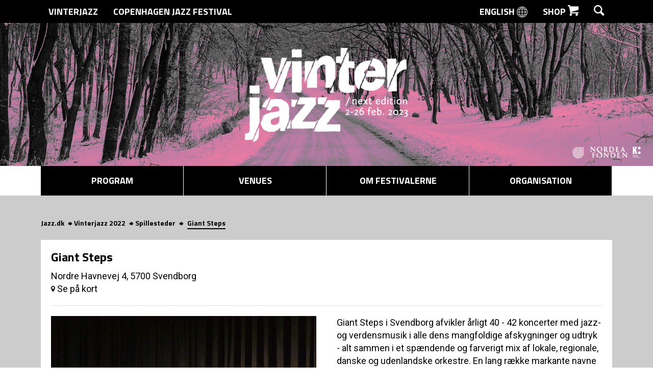

--- FILE ---
content_type: text/html; charset=UTF-8
request_url: https://jazz.dk/vinterjazz-2022/spillesteder/4002/
body_size: 8507
content:
<!DOCTYPE html><html lang="da-DK">
<head>
<meta name="viewport" content="width=device-width, initial-scale=1.0, maximum-scale=1.0, user-scalable=no">
<meta charset="UTF-8" />
<title>Vinterjazz 2022</title>
<meta property="description" content="25 dage / 150 venues / 600 koncerter – Vinterjazz er et nationalt initiativ, som er skabt og finder sted lokalt." />
<meta property="keywords" content="copenhagen,copenhagen jazz,jazzfestival,live,jazz,copenhagen jazz festival,københavn,cphjazz,vinterjazz,vinter jazz,concerts,live music,live jazz,montmartre,jazzhouse,la fontaine,kenneth hansen,kontakt,summer jazz,jazz calendar" />
<meta property="og:title" content="Giant Steps | Vinterjazz 2022" />
<meta property="og:type" content="article" />
<meta property="og:description" content="Nordre Havnevej 4, 5700 Svendborg | Giant Steps i Svendborg afvikler &aring;rligt 40 - 42 koncerter med jazz- og verdensmusik i alle dens mangfoldige afskygninger og udtryk - alt sammen i et sp&aelig;ndende og farverigt mix af lokale, regionale, danske og udenlandske orkestre. En lang r&aelig;kke markante navne og nye bands/solister fra det frodige danske musikmilj&oslash; g&aelig;ster foreningen, mens interessante kunstnere fra udlandet kigger forbi. Og det hele planl&aelig;gges altid med fokus p&aring; kvalitet og kunstnerisk fornyelse.

Giant Steps er en vigtig medspiller, n&aring;r det drejer sig om at give landets mange dygtige musikere inden for jazz og verdensmusikgenren en platform og et udstillingsvindue. Giant Steps er meget optaget af at g&oslash;de v&aelig;kstlaget. Vi &oslash;nsker at overraske, udfordre vaner og vante billeder. Vi s&aelig;tter nysgerrigheden h&oslash;jt og satser ikke blot p&aring; de sikre navne. Bands, hvis originale musik fortjener s&aelig;rlig opm&aelig;rksomhed, vil vi gerne give en anerkendelse og et skub frem i rampelyset." />
<meta property="og:url" content="http://jazz.dk/vinterjazz-2022/spillesteder/4002/" />
<meta property="og:image" content="https://jazz-platform-media.ams3.cdn.digitaloceanspaces.com/public-media/CACHE/images/uploads/2023/11/09/6/04ac977c339971b5807f5bfb25736fd2.jpg" />
<meta property="og:site_name" content="Copenhagen Jazz Festival" />
<meta property="fb:app_id" content="553219744767683" />
<meta name="apple-itunes-app" content="app-id=536735113">
<link rel="icon" href="https://jazz.dk/favicon.ico" type="image/x-icon" />
<link rel="shortcut icon" href="https://jazz.dk/favicon.ico" type="image/x-icon" />
<link rel="stylesheet" type="text/css" media="all" href="https://jazz.dk/wp-content/themes/jazz.dk-theme-only/style.css?v=4"/>
<link rel="pingback" href="https://jazz.dk/xmlrpc.php"/>
<link rel="stylesheet" type="text/css" media="all" href="https://jazz.dk/wp-content/themes/jazz.dk-theme-only/moonbird-responsive.css?v=14">
<link href='https://fonts.googleapis.com/css?family=Titillium+Web:700|Roboto:400,400italic,700' rel='stylesheet' type='text/css'>
<!-- Meta Pixel Code -->
<script>
!function(f,b,e,v,n,t,s)
{if(f.fbq)return;n=f.fbq=function(){n.callMethod?
n.callMethod.apply(n,arguments):n.queue.push(arguments)};
if(!f._fbq)f._fbq=n;n.push=n;n.loaded=!0;n.version='2.0';
n.queue=[];t=b.createElement(e);t.async=!0;
t.src=v;s=b.getElementsByTagName(e)[0];
s.parentNode.insertBefore(t,s)}(window, document,'script',
'https://connect.facebook.net/en_US/fbevents.js');
fbq('init', '674345887837016');
fbq('track', 'PageView');
</script>
<noscript><img height="1" width="1" style="display:none"
src="https://www.facebook.com/tr?id=674345887837016&ev=PageView&noscript=1"
/></noscript>
<!-- End Meta Pixel Code -->
<!--[if lt IE 9]><![endif]-->
<meta name='robots' content='max-image-preview:large' />
<link rel='dns-prefetch' href='//s.w.org' />
<link rel="alternate" type="application/rss+xml" title="Jazz.dk &raquo; Spillested Comments Feed" href="https://jazz.dk/spillested/feed/" />
		<script type="text/javascript">
			window._wpemojiSettings = {"baseUrl":"https:\/\/s.w.org\/images\/core\/emoji\/13.0.1\/72x72\/","ext":".png","svgUrl":"https:\/\/s.w.org\/images\/core\/emoji\/13.0.1\/svg\/","svgExt":".svg","source":{"concatemoji":"https:\/\/jazz.dk\/wp-includes\/js\/wp-emoji-release.min.js?ver=210c3a3536b3ad004890c8f28d4ab0b9"}};
			!function(e,a,t){var n,r,o,i=a.createElement("canvas"),p=i.getContext&&i.getContext("2d");function s(e,t){var a=String.fromCharCode;p.clearRect(0,0,i.width,i.height),p.fillText(a.apply(this,e),0,0);e=i.toDataURL();return p.clearRect(0,0,i.width,i.height),p.fillText(a.apply(this,t),0,0),e===i.toDataURL()}function c(e){var t=a.createElement("script");t.src=e,t.defer=t.type="text/javascript",a.getElementsByTagName("head")[0].appendChild(t)}for(o=Array("flag","emoji"),t.supports={everything:!0,everythingExceptFlag:!0},r=0;r<o.length;r++)t.supports[o[r]]=function(e){if(!p||!p.fillText)return!1;switch(p.textBaseline="top",p.font="600 32px Arial",e){case"flag":return s([127987,65039,8205,9895,65039],[127987,65039,8203,9895,65039])?!1:!s([55356,56826,55356,56819],[55356,56826,8203,55356,56819])&&!s([55356,57332,56128,56423,56128,56418,56128,56421,56128,56430,56128,56423,56128,56447],[55356,57332,8203,56128,56423,8203,56128,56418,8203,56128,56421,8203,56128,56430,8203,56128,56423,8203,56128,56447]);case"emoji":return!s([55357,56424,8205,55356,57212],[55357,56424,8203,55356,57212])}return!1}(o[r]),t.supports.everything=t.supports.everything&&t.supports[o[r]],"flag"!==o[r]&&(t.supports.everythingExceptFlag=t.supports.everythingExceptFlag&&t.supports[o[r]]);t.supports.everythingExceptFlag=t.supports.everythingExceptFlag&&!t.supports.flag,t.DOMReady=!1,t.readyCallback=function(){t.DOMReady=!0},t.supports.everything||(n=function(){t.readyCallback()},a.addEventListener?(a.addEventListener("DOMContentLoaded",n,!1),e.addEventListener("load",n,!1)):(e.attachEvent("onload",n),a.attachEvent("onreadystatechange",function(){"complete"===a.readyState&&t.readyCallback()})),(n=t.source||{}).concatemoji?c(n.concatemoji):n.wpemoji&&n.twemoji&&(c(n.twemoji),c(n.wpemoji)))}(window,document,window._wpemojiSettings);
		</script>
		<style type="text/css">
img.wp-smiley,
img.emoji {
	display: inline !important;
	border: none !important;
	box-shadow: none !important;
	height: 1em !important;
	width: 1em !important;
	margin: 0 .07em !important;
	vertical-align: -0.1em !important;
	background: none !important;
	padding: 0 !important;
}
</style>
	<link rel='stylesheet' id='wp-block-library-css'  href='https://jazz.dk/wp-includes/css/dist/block-library/style.min.css?ver=210c3a3536b3ad004890c8f28d4ab0b9' type='text/css' media='all' />
<link rel='stylesheet' id='mux-ticket-css'  href='https://jazz.dk/wp-content/plugins/1415EventTicket/css/ticket.css?ver=1.1' type='text/css' media='all' />
<link rel='stylesheet' id='thickbox.css-css'  href='https://jazz.dk/wp-includes/js/thickbox/thickbox.css?ver=1.0' type='text/css' media='all' />
<link rel='stylesheet' id='moonbird-admin-css'  href='https://jazz.dk/wp-content/themes/jazz.dk-theme-only/admin/admin-styles.css?ver=1.0' type='text/css' media='all' />
<script type='text/javascript' id='fb_js-js-extra'>
/* <![CDATA[ */
var WP_URLS = {"siteurl":"https:\/\/jazz.dk","logout_link":"https:\/\/jazz.dk\/wp-login.php?action=logout&_wpnonce=dcece1f087"};
/* ]]> */
</script>
<script type='text/javascript' src='https://jazz.dk/wp-content/themes/jazz.dk-theme-only/js/fb.js?ver=210c3a3536b3ad004890c8f28d4ab0b9' id='fb_js-js'></script>
<link rel="https://api.w.org/" href="https://jazz.dk/wp-json/" /><link rel="alternate" type="application/json" href="https://jazz.dk/wp-json/wp/v2/pages/216" /><link rel="EditURI" type="application/rsd+xml" title="RSD" href="https://jazz.dk/xmlrpc.php?rsd" />
<link rel="wlwmanifest" type="application/wlwmanifest+xml" href="https://jazz.dk/wp-includes/wlwmanifest.xml" /> 
<link rel='shortlink' href='https://jazz.dk/?p=216' />
<link rel="alternate" type="application/json+oembed" href="https://jazz.dk/wp-json/oembed/1.0/embed?url=https%3A%2F%2Fjazz.dk%2Fspillested%2F" />
<link rel="alternate" type="text/xml+oembed" href="https://jazz.dk/wp-json/oembed/1.0/embed?url=https%3A%2F%2Fjazz.dk%2Fspillested%2F&#038;format=xml" />
		<style type="text/css">
			.comments-link {
				display: none;
			}
					</style>
		
		<meta name="generator" content="WPML ver:3.1.7.2 stt:12,1;0" />
<link rel="alternate" hreflang="da-DK" href="https://jazz.dk/spillested/" />
<link rel="alternate" hreflang="en-US" href="https://jazz.dk/en/venue/" />
<link rel="icon" href="https://jazz.dk/wp-content/uploads/2021/04/cropped-CJF2016logo-1-neg-2-32x32.png" sizes="32x32" />
<link rel="icon" href="https://jazz.dk/wp-content/uploads/2021/04/cropped-CJF2016logo-1-neg-2-192x192.png" sizes="192x192" />
<link rel="apple-touch-icon" href="https://jazz.dk/wp-content/uploads/2021/04/cropped-CJF2016logo-1-neg-2-180x180.png" />
<meta name="msapplication-TileImage" content="https://jazz.dk/wp-content/uploads/2021/04/cropped-CJF2016logo-1-neg-2-270x270.png" />
</head>


<body class="page-template page-template-venue page-template-venue-php page page-id-216">
  <!-- Google tag (gtag.js) -->
<script async src="https://www.googletagmanager.com/gtag/js?id=G-8NX6XJXJ5F"></script>
<script>
  window.dataLayer = window.dataLayer || [];
  function gtag(){dataLayer.push(arguments);}
  gtag('js', new Date());

  gtag('config', 'G-8NX6XJXJ5F');
</script>
<div class="concert-list-loader-container">
  <div class="jazz-icon-loader">
<svg width="83px" height="85px" viewBox="-2 -2 83 85" version="1.1" xmlns="http://www.w3.org/2000/svg" xmlns:xlink="http://www.w3.org/1999/xlink">
    <g id="CJF_logo" stroke="none" stroke-width="1" fill="none" fill-rule="evenodd">
        <path d="M38.074,19.979 C26.822,20.777 17.901,30.179 17.901,41.635 C17.901,53.614 27.644,63.356 39.62,63.356 C51.024,63.356 60.399,54.509 61.224,43.332 C61.231,43.235 61.353,0.584 61.353,0.584" id="Shape" stroke="#ffffff" stroke-width="4"></path>
        <path d="M38.074,11.251 C22.017,12.061 9.2,25.377 9.2,41.635 C9.2,58.409 22.846,72.058 39.619,72.058 C56.397,72.058 70.047,58.41 70.042,41.495 L70.039,41.495 L70.039,0.584" id="Shape" stroke="#ffffff" stroke-width="4"></path>
        <path d="M43.981,0.584 L43.981,41.636 C43.981,44.039 42.026,45.998 39.619,45.998 C37.221,45.998 35.263,44.039 35.263,41.636 C35.263,39.793 36.447,38.231 38.074,37.658" id="Shape" stroke="#ffffff" stroke-width="4"></path>
        <path d="M38.074,28.717 C31.626,29.485 26.605,34.982 26.605,41.635 C26.605,48.814 32.444,54.654 39.62,54.654 C46.804,54.654 52.643,48.814 52.643,41.635 C52.643,41.587 52.666,0.583 52.666,0.583" id="Shape" stroke="#ffffff" stroke-width="4"></path>
        <path d="M38.074,2.59 C17.24,3.404 0.536,20.604 0.536,41.636 C0.536,63.19 18.07,80.723 39.619,80.723 C61.177,80.723 78.713,63.19 78.713,41.636 C78.713,41.589 78.722,0.584 78.722,0.584" id="Shape" stroke="#ffffff" stroke-width="4"></path>
    </g>
</svg>
</div></div>
<header class="l-section l-section--header small">
  
  
  <div id="search-container" class="search-container">
    <div class="l-container">
      <form class="search-form" action="https://jazz.dk/vinterjazz-2022/soegning" method="get">
        <i class="icon icon--search icon--big"></i>
        <input id="search-input" class="search-input" type="text" placeholder="Søg..." name="keyword" />
        <button type="submit" class="search-button">Søg</button>
      </form>
    </div>
  </div>
  <nav class="navigation navigation--secondary">
    <div class="l-container">
      <div class="left">
                                 
          <a class="item " href="https://jazz.dk/vinterjazz-2026/forside/">Vinterjazz</a>
                         
          <a class="item " href="https://jazz.dk/copenhagen-jazz-festival-2026/forside/">Copenhagen Jazz Festival</a>
                      </div>
      <div class="right">

        <a class="item" href="https://jazz.dk/en/vinterjazz-2022/venues/4002/">English <i class="icon icon--big icon--globe"></i></a>        <a href="http://www.jazz.dk/shop" class="item">Shop <i class="icon icon--shop icon--big"></i></a>
        <a href="#" id="search-toggle" class="item item--search">
          <i class="icon icon--search icon--big"></i>
          <i class="icon icon--cross-black icon--big"></i>
        </a>
      </div>
    </div>
  </nav>
  
  
  <div class="header-image-container">
    <a href="https://jazz.dk/vinterjazz-2022/forside/">
      <img class="header-image" src="https://jazz.dk/wp-content/uploads/2022/03/VJ_WWW_HEADER2022_VINTERVEJ-1.png">
    </a>
  </div>
  <nav class="navigation navigation--primary">
    <div class="l-container">
    
      <ul>
        <li id="nav-menu-item-17040" class="main-menu-item  menu-item-even menu-item-depth-0 menu-item menu-item-type-custom menu-item-object-custom menu-item-has-children"><a href="https://jazz.dk/vinterjazz-2022/program/" class="menu-link main-menu-link">Program</a>
<ul class="sub-menu">
	<li id="nav-menu-item-17042" class="sub-menu-item  menu-item-odd menu-item-depth-1 menu-item menu-item-type-custom menu-item-object-custom"><a href="https://jazz.dk/vinterjazz-2022/koncerter/" class="menu-link sub-menu-link">Koncertoversigt</a></li>
	<li id="nav-menu-item-17043" class="sub-menu-item  menu-item-odd menu-item-depth-1 menu-item menu-item-type-custom menu-item-object-custom"><a href="https://jazz.dk/vinterjazz-2022/temaer/" class="menu-link sub-menu-link">Temaer</a></li>
	<li id="nav-menu-item-18382" class="sub-menu-item  menu-item-odd menu-item-depth-1 menu-item menu-item-type-custom menu-item-object-custom"><a href="https://jazz.dk/vinterjazz-2022/app/" class="menu-link sub-menu-link">App</a></li>
</ul>
</li>
<li id="nav-menu-item-17041" class="main-menu-item  menu-item-even menu-item-depth-0 menu-item menu-item-type-custom menu-item-object-custom menu-item-has-children"><a href="https://jazz.dk/vinterjazz-2022/spillesteder/" class="menu-link main-menu-link">Venues</a>
<ul class="sub-menu">
	<li id="nav-menu-item-17044" class="sub-menu-item  menu-item-odd menu-item-depth-1 menu-item menu-item-type-custom menu-item-object-custom"><a href="https://jazz.dk/vinterjazz-2022/spillesteder/" class="menu-link sub-menu-link">Spillesteder</a></li>
	<li id="nav-menu-item-17045" class="sub-menu-item  menu-item-odd menu-item-depth-1 menu-item menu-item-type-custom menu-item-object-custom"><a href="https://jazz.dk/vinterjazz-2022/arrangoerer/" class="menu-link sub-menu-link">Arrangører</a></li>
</ul>
</li>
<li id="nav-menu-item-17047" class="main-menu-item  menu-item-even menu-item-depth-0 menu-item menu-item-type-custom menu-item-object-custom menu-item-has-children"><a href="https://jazz.dk/vinterjazz-2022/om-festivalen/om-festivalerne/" class="menu-link main-menu-link">Om festivalerne</a>
<ul class="sub-menu">
	<li id="nav-menu-item-17050" class="sub-menu-item  menu-item-odd menu-item-depth-1 menu-item menu-item-type-custom menu-item-object-custom"><a href="https://jazz.dk/vinterjazz-2022/presse/" class="menu-link sub-menu-link">Presse/Baggrund</a></li>
	<li id="nav-menu-item-17049" class="sub-menu-item  menu-item-odd menu-item-depth-1 menu-item menu-item-type-custom menu-item-object-custom"><a href="https://jazz.dk/vinterjazz-2022/om-festivalen/samarbejdspartnere/" class="menu-link sub-menu-link">Bidragsydere</a></li>
	<li id="nav-menu-item-17051" class="sub-menu-item  menu-item-odd menu-item-depth-1 menu-item menu-item-type-custom menu-item-object-custom"><a href="https://jazz.dk/vinterjazz-2022/om-festivalen/kontakt-os/" class="menu-link sub-menu-link">Kontakt</a></li>
</ul>
</li>
<li id="nav-menu-item-17046" class="main-menu-item  menu-item-even menu-item-depth-0 menu-item menu-item-type-custom menu-item-object-custom menu-item-has-children"><a href="https://jazz.dk/vinterjazz-2022/om-festivalen/" class="menu-link main-menu-link">Organisation</a>
<ul class="sub-menu">
	<li id="nav-menu-item-14587" class="sub-menu-item  menu-item-odd menu-item-depth-1 menu-item menu-item-type-custom menu-item-object-custom"><a href="https://jazz.dk/vinterjazz-2022/om-festivalen/om-fonden/" class="menu-link sub-menu-link">Om fonden</a></li>
	<li id="nav-menu-item-14559" class="sub-menu-item  menu-item-odd menu-item-depth-1 menu-item menu-item-type-custom menu-item-object-custom"><a href="https://jazz.dk/vinterjazz-2022/om-festivalen/bestyrelse/" class="menu-link sub-menu-link">Om bestyrelsen</a></li>
</ul>
</li>
      </ul>
    </div>
  </nav>
  <nav class="navigation navigation--mobile-bar" style="background-image: url('https://jazz.dk/wp-content/uploads/2022/03/VJ_WWW_HEADER2022_VINTERVEJ-1.png');">
	<a href="/" class="home-button"><span class="home-button-label">Vinterjazz 2022</span></a>
	<button id="menu-button" class="menu-button">
		<div class="mobile-menu-icon">
			<div class="mobile-menu-icon-bar one"></div>
			<div class="mobile-menu-icon-bar two"></div>
			<div class="mobile-menu-icon-bar three"></div>
		</div>
	</button>
</nav>

<nav id="side-menu" class="navigation navigation--mobile-side">
	<a class="mobile-language-button" href="https://jazz.dk/en/vinterjazz-2022/venues/4002/">English <i class="icon icon--big icon--globe-black"></i></a>	<div id="mobile-search-bar-toggle" class="mobile-search-bar-toggle">Søg <i class="icon icon--big icon--search-black"></i></div>
	<div id="mobile-search-bar" class="search-bar">
		<form class="search-form" action="https://jazz.dk/vinterjazz-2022/soegning" method="get">
			<i class="icon icon--search-grey"></i>
            			<input id="mobile-search-input" class="search-input" type="text" placeholder="Søg..." name="keyword" />
		</form>
	</div>
	<div id="mobile-festival-selector" class="mobile-festival-selector">
		<div id="mobile-festival-selector-toggle" class="mobile-festival-selector-toggle">Vælg festival</div>
		<div id="mobile-festival-selector-festivals" class="mobile-festival-selector-festivals">
														 
				<a class="item " href="https://jazz.dk/vinterjazz-2026/forside">Vinterjazz</a>
											 
				<a class="item " href="https://jazz.dk/copenhagen-jazz-festival-2026/forside">Copenhagen Jazz Festival</a>
								</div>
	</div>
	<ul class="">
		<li id="nav-menu-item-17040" class="main-menu-item  menu-item-even menu-item-depth-0 menu-item menu-item-type-custom menu-item-object-custom menu-item-has-children"><a href="https://jazz.dk/vinterjazz-2022/program/" class="menu-link main-menu-link">Program</a>
<ul class="sub-menu">
	<li id="nav-menu-item-17042" class="sub-menu-item  menu-item-odd menu-item-depth-1 menu-item menu-item-type-custom menu-item-object-custom"><a href="https://jazz.dk/vinterjazz-2022/koncerter/" class="menu-link sub-menu-link">Koncertoversigt</a></li>
	<li id="nav-menu-item-17043" class="sub-menu-item  menu-item-odd menu-item-depth-1 menu-item menu-item-type-custom menu-item-object-custom"><a href="https://jazz.dk/vinterjazz-2022/temaer/" class="menu-link sub-menu-link">Temaer</a></li>
	<li id="nav-menu-item-18382" class="sub-menu-item  menu-item-odd menu-item-depth-1 menu-item menu-item-type-custom menu-item-object-custom"><a href="https://jazz.dk/vinterjazz-2022/app/" class="menu-link sub-menu-link">App</a></li>
</ul>
</li>
<li id="nav-menu-item-17041" class="main-menu-item  menu-item-even menu-item-depth-0 menu-item menu-item-type-custom menu-item-object-custom menu-item-has-children"><a href="https://jazz.dk/vinterjazz-2022/spillesteder/" class="menu-link main-menu-link">Venues</a>
<ul class="sub-menu">
	<li id="nav-menu-item-17044" class="sub-menu-item  menu-item-odd menu-item-depth-1 menu-item menu-item-type-custom menu-item-object-custom"><a href="https://jazz.dk/vinterjazz-2022/spillesteder/" class="menu-link sub-menu-link">Spillesteder</a></li>
	<li id="nav-menu-item-17045" class="sub-menu-item  menu-item-odd menu-item-depth-1 menu-item menu-item-type-custom menu-item-object-custom"><a href="https://jazz.dk/vinterjazz-2022/arrangoerer/" class="menu-link sub-menu-link">Arrangører</a></li>
</ul>
</li>
<li id="nav-menu-item-17047" class="main-menu-item  menu-item-even menu-item-depth-0 menu-item menu-item-type-custom menu-item-object-custom menu-item-has-children"><a href="https://jazz.dk/vinterjazz-2022/om-festivalen/om-festivalerne/" class="menu-link main-menu-link">Om festivalerne</a>
<ul class="sub-menu">
	<li id="nav-menu-item-17050" class="sub-menu-item  menu-item-odd menu-item-depth-1 menu-item menu-item-type-custom menu-item-object-custom"><a href="https://jazz.dk/vinterjazz-2022/presse/" class="menu-link sub-menu-link">Presse/Baggrund</a></li>
	<li id="nav-menu-item-17049" class="sub-menu-item  menu-item-odd menu-item-depth-1 menu-item menu-item-type-custom menu-item-object-custom"><a href="https://jazz.dk/vinterjazz-2022/om-festivalen/samarbejdspartnere/" class="menu-link sub-menu-link">Bidragsydere</a></li>
	<li id="nav-menu-item-17051" class="sub-menu-item  menu-item-odd menu-item-depth-1 menu-item menu-item-type-custom menu-item-object-custom"><a href="https://jazz.dk/vinterjazz-2022/om-festivalen/kontakt-os/" class="menu-link sub-menu-link">Kontakt</a></li>
</ul>
</li>
<li id="nav-menu-item-17046" class="main-menu-item  menu-item-even menu-item-depth-0 menu-item menu-item-type-custom menu-item-object-custom menu-item-has-children"><a href="https://jazz.dk/vinterjazz-2022/om-festivalen/" class="menu-link main-menu-link">Organisation</a>
<ul class="sub-menu">
	<li id="nav-menu-item-14587" class="sub-menu-item  menu-item-odd menu-item-depth-1 menu-item menu-item-type-custom menu-item-object-custom"><a href="https://jazz.dk/vinterjazz-2022/om-festivalen/om-fonden/" class="menu-link sub-menu-link">Om fonden</a></li>
	<li id="nav-menu-item-14559" class="sub-menu-item  menu-item-odd menu-item-depth-1 menu-item menu-item-type-custom menu-item-object-custom"><a href="https://jazz.dk/vinterjazz-2022/om-festivalen/bestyrelse/" class="menu-link sub-menu-link">Om bestyrelsen</a></li>
</ul>
</li>
	</ul>
	<a class="item item--newsletter" target="_blank" href="http://eepurl.com/umPn1"><i class="icon icon--big icon--newsletter"></i> Nyhedsbrev</a>
	<a class="item item--shop" target="_blank" href="http://cphjazz.bigcartel.com"><i class="icon icon--big icon--shop"></i> Shop <i class="icon icon--big icon--external u-pull-right"></i></a>
</nav></header>
<div id="body-content" class="body-content">
  <img class="mobile-header-image" src="https://jazz.dk/wp-content/uploads/2022/03/VJ_WWW_HEADER2022_VINTERVEJ-1.png" alt="">
<section class="l-section l-section--grey">
  <div class="l-container">
    <nav class="nav breadcrumb">
      <p>
        <a title='Jazz.dk' href='https://jazz.dk' class='home'>Jazz.dk</a><a title='Vinterjazz 2022' href='https://jazz.dk/vinterjazz-2022/forside'>Vinterjazz 2022</a><a title='spillesteder' href='https://jazz.dk/vinterjazz-2022/spillesteder/'>Spillesteder</a>        <a>Giant Steps</a>
      </p>
    </nav>
    <article class="single-venue">
      <header class="single-venue__header">
        <div class="single-venue__meta">
          <div class="fb-like" data-layout="button_count" data-action="like" data-show-faces="true" data-share="false"></div>
          <div class="g-plusone" data-size="medium"></div>
        </div>
        <h2 class="single-venue__title">
          Giant Steps        </h2>
        <div class="single-venue__address">
          Nordre Havnevej 4, 5700 Svendborg        </div>
                <a class="single-venue__location" href="http://maps.google.com/maps?q=55.06258979,10.61657184" target="_blank">
                    <i class="icon icon--map-pointer"></i>
            Se på kort        </a>
        <hr class="greyline">
      </header>
      <section class="single-venue__body">
            

  <div class="l-row">
    <div class="l-column l-md12">
              <img class="u-responsive-image" src="https://jazz-platform-media.ams3.cdn.digitaloceanspaces.com/public-media/CACHE/images/uploads/2023/11/09/6/04ac977c339971b5807f5bfb25736fd2.jpg" alt="" />
          </div>
    <div class="l-column l-md12">
                    Giant Steps i Svendborg afvikler årligt 40 - 42 koncerter med jazz- og verdensmusik i alle dens mangfoldige afskygninger og udtryk - alt sammen i et spændende og farverigt mix af lokale, regionale, danske og udenlandske orkestre. En lang række markante navne og nye bands/solister fra det frodige danske musikmiljø gæster foreningen, mens interessante kunstnere fra udlandet kigger forbi. Og det hele planlægges altid med fokus på kvalitet og kunstnerisk fornyelse.<br />
<br />
Giant Steps er en vigtig medspiller, når det drejer sig om at give landets mange dygtige musikere inden for jazz og verdensmusikgenren en platform og et udstillingsvindue. Giant Steps er meget optaget af at gøde vækstlaget. Vi ønsker at overraske, udfordre vaner og vante billeder. Vi sætter nysgerrigheden højt og satser ikke blot på de sikre navne. Bands, hvis originale musik fortjener særlig opmærksomhed, vil vi gerne give en anerkendelse og et skub frem i rampelyset.                  <hr class="greyline" />
      <ul class="meta">
                            <li>
                          <span class='web'><a class='clean' href='http://www.giantsteps.dk' target='_blank' title='Giant Steps'>www.giantsteps.dk</a></span>                      </li>  
                            <li>
                          <a href='mailto:giantstepsnews@gmail.com' class='mail'>giantstepsnews@gmail.com</a>                      </li>  
                            <li>
                                                                      <span class="phone">25399268</span>
                      </li>  
                            <li>
                                                                      <span class="openinghours">Åbningstider: Hver torsdag kl. 19.30 - 22.30.</span>
                      </li>  
                            <li>
                                                                      <span class="capacity">Kapacitet: 130</span>
                      </li>  
                            <li>
                                                                      <span class="payment">Betaling: Mobile Pay, MasterCard</span>
                      </li>  
                        </ul>
    </div>
  </div>
      </section>
    </article>
  </div>
</section>
<section class="l-section l-section--grey">
  <div class="l-container">
    <div class="concert-list">
      <div class="bar">
        <h2 class="bar__title">Koncerter i Vinterjazz 2022</h2>
      </div>
      <ul>
    </ul>    </div>
  </div>
</section>
<script type='text/javascript' src='https://jazz.dk/wp-includes/js/wp-embed.min.js?ver=210c3a3536b3ad004890c8f28d4ab0b9' id='wp-embed-js'></script>
	<section class="l-section l-section--more-jazz">
		<div class="l-container">
			
			<div class="l-row">
				<div class="l-column l-md8">
					<a target="_blank" href="https://mailchi.mp/jazz/dk">
						<div class="more-jazz more-jazz--newsletter">
							<div class="more-jazz__head">
								<div class="more-jazz__head-inner">
									<img src="https://jazz.dk/wp-content/themes/jazz.dk-theme-only/images/newsletter-icon-white.svg">
									<h2 class="more-jazz__title">Tilmeld nyhedsbrev</h2>
								</div>
							</div>
							<hr class="more-jazz__line">
							<div class="more-jazz__body">
								<div class="more-jazz__text">
									Copenhagen Jazz Festivals nyhedsbrev er for musikelskere, der vil være opdateret på jazzscenen i København.								</div>
							</div>
						</div>
					</a>
				</div>
				<div class="l-column l-md8">
					<a target="_blank" href="https://jazz.dk/shop">
						<div class="more-jazz more-jazz--shop">
							<div class="more-jazz__head">
								<div class="more-jazz__head-inner">
									<img src="https://jazz.dk/wp-content/themes/jazz.dk-theme-only/images/webshop-icon-white.svg">
									<h2 class="more-jazz__title">Webshop</h2>
								</div>
							</div>
							<hr class="more-jazz__line">
							<div class="more-jazz__body">
								<div class="more-jazz__text">
									Årets festival-merchandise kan bestilles via webshoppen								</div>
							</div>
						</div>
					</a>
				</div>
				<div class="l-column l-md8">
					<a href="http://www.jazz.dk/app">
						<div class="more-jazz more-jazz--my-jazz">
							<div class="more-jazz__head">
								<div class="more-jazz__head-inner">
									<img src="https://jazz.dk/wp-content/themes/jazz.dk-theme-only/images/jazz-icon-white.svg">
									<h2 class="more-jazz__title">Download app</h2>
								</div>
							</div>
							<hr class="more-jazz__line">
							<div class="more-jazz__body">
								<div class="more-jazz__text">
									Download festivalens officielle app og sammensæt dit eget favoritprogram.								</div>
							</div>
						</div>
					</a>
				</div>
			</div>
		</div>
	</section>
	<footer class="footer">
		<div class="l-container">
			<div class="info">
				<div class="l-row">
					<div class="l-column l-md8">
						<div class="information">
							<h6 class="h">Information</h6>
							<hr class="whiteline">
															
										            					            			<a href="https://jazz.dk/vinterjazz-2022/om-festivalen/om">Om festivalerne</a>
															
										            					            			<a href="https://jazz.dk/vinterjazz-2022/om-festivalen/samarbejdspartnere">Bidragsydere</a>
															
										            					            			<a href="https://jazz.dk/vinterjazz-2022/om-festivalen/kontakt-os">Kontakt os</a>
															
										            					            			<a href="https://jazz.dk/vinterjazz-2022/om-festivalen/persondatapolitik">Persondatapolitik</a>
													</div>		
                        					</div>
					<div class="l-column l-md8">
						<h6 class="h">Kontakt os</h6>
						<hr class="whiteline">
						<p>Copenhagen Jazz Festival Fonden<br />
Slotsgade 2, 4. tv.<br />
2200 København N<br />
Tlf.: +45 3393 2013<br />
CVR: 75892616<a href="mailto:information@jazz.dk">information@jazz.dk</a></p>
						<p><big></big></p>
					</div>
					<div class="l-column l-md8">
						<h6 class="h">Følg os</h6>
						<hr class="whiteline">
						<ul class="follow">
    <li><a class="fb" target="_blank" href="https://www.facebook.com/cphjazzfestival">Copenhagen Jazz Festival på Facebook</a></li>
    <li><a class="tw" target="_blank" href="https://twitter.com/cphjazz">Copenhagen Jazz Festival på Twitter</a></li>
    <li><a class="gp" target="_blank" href="https://plus.google.com/b/108053743954822387841/108053743954822387841/" rel="author">Copenhagen Jazz Festival på Google Plus</a></li>
    <li><a class="yt" target="_blank" href="https://instagram.com/cphjazz">Copenhagen Jazz Festival på Instagram</a></li>
    <li><a class="in" target="_blank" href="https://www.youtube.com/user/cphjazzfestival">Copenhagen Jazz Festival på Youtube</a></li>
</ul>

						<div class="wrap">
								<h6 class="h">Apps</h6>
								<hr class="whiteline">
								<ul class="apps">
									<li><a class="app" href="https://apps.apple.com/dk/developer/copenhagen-jazz-festival/" target="_blank">Copenhagen Jazz Festival på Apple App Store</a></li>
									<li><a class="play" href="https://play.google.com/store/apps/developer?id=CPHJAZZ" target="_blank">Copenhagen Jazz Festival på Google Play</a></li>
								</ul>
							</div>
						</div>
					</div>
				</div>
			</div>
			<!-- 
			<div class="l-container">
				<div class="sponsors">
					<div class="l-row">
						<div class="l-column l-md8">
							<h6>Hovedbidragyder</h6>
							<img src="https://jazz.dk/wp-content/themes/jazz.dk-theme-only/images/nordea.png" alt="" />
						</div>
						<div class="l-column l-md8">
							<h6>Offentlige bidragydere</h6>
							<img src="https://jazz.dk/wp-content/themes/jazz.dk-theme-only/images/sponsor1.png" alt="" />
						</div>
						<div class="l-column l-md8">
							<h6>Partnere</h6>
							<img src="https://jazz.dk/wp-content/themes/jazz.dk-theme-only/images/sponsor2.png" alt="" />
						</div>
					</div>
				</div>
			</div>
			 -->
		</div>
	</footer>
	
	<script type="text/javascript" src="https://jazz.dk/wp-content/themes/jazz.dk-theme-only/js/moonbird-bootstrap-site.js"></script>
	<script src="https://jazz.dk/wp-content/themes/jazz.dk-theme-only/js/lazyload.min.js"></script>
	<script type="text/javascript">
		var myLazyLoad = new LazyLoad();
	</script>
	<script src="//ajax.googleapis.com/ajax/libs/jquery/1.10.2/jquery.min.js"></script>
	<script src="https://jazz.dk/wp-content/themes/jazz.dk-theme-only/js/main.js?v=2"></script>
	<!-- <script src="//e.issuu.com/embed.js" async="true"></script> -->
	
	
	<!-- <script>(function(d, s, id) {
	  var js, fjs = d.getElementsByTagName(s)[0];
	  if (d.getElementById(id)) return;
	  js = d.createElement(s); js.id = id;
	  js.src = "//connect.facebook.net/en_US/all.js#xfbml=1&appId=553219744767683";
	  fjs.parentNode.insertBefore(js, fjs);
	}(document, 'script', 'facebook-jssdk'));</script> -->
	
	<script>
	  (function() {
	    var po = document.createElement('script'); po.type = 'text/javascript'; po.async = true;
	    po.src = 'https://apis.google.com/js/platform.js';
	    var s = document.getElementsByTagName('script')[0]; s.parentNode.insertBefore(po, s);
	  })();
	  
	  $(document).ready(function() {
	  	// document.getElementById('load-overlay').style.display = "none"
	    $('.fav').click(function(){
	      var url_remove = $(this).data('myjazz-url-remove');
	      var url_add = $(this).data('myjazz-url-add');
	      
	      var add_concert = $(this).data('add-concert');
	      var favorite_element = $(this);
	      
	      if(add_concert == 1) {
	        url = url_add;
	        favorite_element.addClass("active");
	        favorite_element.data("add-concert", 0);
	      } else {
	        url = url_remove;
	        favorite_element.removeClass( "active" );
	        favorite_element.data("add-concert", 1);
	      }
	      
	      var jqxhr = $.get(url, function(){  
	      })
	        .done(function() {
	          console.log('Success');
	        })
	        .fail(function() {
	          console.log('failed');
	        });
	    });
	  });
	  
	  
	  
	</script>
	<!-- <script>
	  (function(i,s,o,g,r,a,m){i['GoogleAnalyticsObject']=r;i[r]=i[r]||function(){
	  (i[r].q=i[r].q||[]).push(arguments)},i[r].l=1*new Date();a=s.createElement(o),
	  m=s.getElementsByTagName(o)[0];a.async=1;a.src=g;m.parentNode.insertBefore(a,m)
	  })(window,document,'script','//www.google-analytics.com/analytics.js','ga');

	  ga('create', 'UA-47655860-1', 'jazz.dk');
	  ga('send', 'pageview');

	</script> -->
	<!-- <div id="fb-root"></div> -->
	<script async="true">(function(d, s, id) {
	  var js, fjs = d.getElementsByTagName(s)[0];
	  if (d.getElementById(id)) return;
	  js = d.createElement(s); js.id = id;
	  js.src = "https://connect.facebook.net/en_US/sdk.js#xfbml=1&version=v2.12&appId=553219744767683";
	  fjs.parentNode.insertBefore(js, fjs);
	}(document, 'script', 'facebook-jssdk'));
	</script>

</div>

</body>
</html>


--- FILE ---
content_type: text/html; charset=utf-8
request_url: https://accounts.google.com/o/oauth2/postmessageRelay?parent=https%3A%2F%2Fjazz.dk&jsh=m%3B%2F_%2Fscs%2Fabc-static%2F_%2Fjs%2Fk%3Dgapi.lb.en.2kN9-TZiXrM.O%2Fd%3D1%2Frs%3DAHpOoo_B4hu0FeWRuWHfxnZ3V0WubwN7Qw%2Fm%3D__features__
body_size: 162
content:
<!DOCTYPE html><html><head><title></title><meta http-equiv="content-type" content="text/html; charset=utf-8"><meta http-equiv="X-UA-Compatible" content="IE=edge"><meta name="viewport" content="width=device-width, initial-scale=1, minimum-scale=1, maximum-scale=1, user-scalable=0"><script src='https://ssl.gstatic.com/accounts/o/2580342461-postmessagerelay.js' nonce="yaKFOF5AG-6AM-tTReq22w"></script></head><body><script type="text/javascript" src="https://apis.google.com/js/rpc:shindig_random.js?onload=init" nonce="yaKFOF5AG-6AM-tTReq22w"></script></body></html>